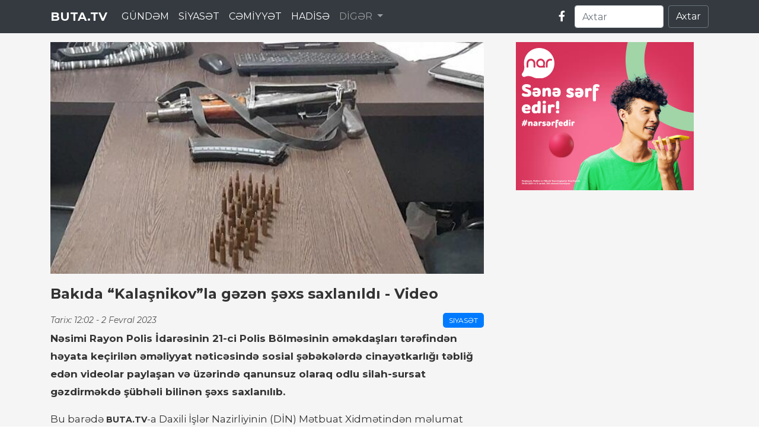

--- FILE ---
content_type: text/html; charset=UTF-8
request_url: https://buta.ws/news/42753/bakida-kalasnikovla-gezen-sexs-saxlanildi-video?sec=popular
body_size: 6023
content:
<!DOCTYPE html>
<html>
<head>
    <meta charset="utf-8">
        <meta name="viewport" content="width=device-width, initial-scale=1.0">
    <title>Bakıda “Kalaşnikov”la gəzən şəxs saxlanıldı - Video </title>
<!-- Bootstrap 4.4.1 CSS -->
    <link href="https://stackpath.bootstrapcdn.com/bootstrap/4.4.1/css/bootstrap.min.css" rel="stylesheet">

    <!-- Font Awesome for icons -->
    <link href="https://cdnjs.cloudflare.com/ajax/libs/font-awesome/5.15.3/css/all.min.css" rel="stylesheet">
<link rel="stylesheet" href="https://cdn.buta.ws/buta/front/styles.css">

<link rel="preconnect" href="https://fonts.googleapis.com">
<link rel="preconnect" href="https://fonts.gstatic.com" crossorigin>
<link href="https://fonts.googleapis.com/css2?family=Inter:ital,opsz,wght@0,14..32,100..900;1,14..32,100..900&family=Montserrat:ital,wght@0,100..900;1,100..900&display=swap" rel="stylesheet">

 
 
<meta name='description' itemprop='description' content='Ən yeni xəbərlər, xüsusi reportajlar, müsahibələr, Azərbaycanda baş verən şou-biznes hadisələri' />
<meta name='keywords' content='sonxeber, xəbərlər,en son sou biznes xeberleri, son xabarlar, sou biznes xeberleri, sou xeberler, azerbaycanda son xeberler,  şou biznes xeberleri, en son idman xeberleri,  xeberler, shou biznes xeberleri,  xeberler yeni' />
<meta property="og:url"                content="http://buta.ws/news/42753/bakida-kalasnikovla-gezen-sexs-saxlanildi-video" />
<meta property="og:type"               content="article" />
<meta property="og:title"              content="Buta.tv xəbər protalı" />
<meta property="og:description"        content="Ən yeni xəbərlər, xüsusi reportajlar, müsahibələr, Azərbaycanda baş verən şou-biznes hadisələri" />
<meta property="og:image"              content="https://buta.tv/assets/site/img/share.png" /> 

<meta name="twitter:card" content="summary" />
<meta name="twitter:title" content='Buta.ws - Azərbaycanın əsas xəbərləri' />
<meta name="twitter:description" content='Ən yeni xəbərlər, xüsusi reportajlar, müsahibələr, Azərbaycanda baş verən şou-biznes hadisələri' />
<meta name="twitter:image" content="https://buta.tv/assets/site/img/share.png" />


<style type="text/css">
    .news-image {
     margin-bottom: 0px;  
    border-radius: 0px;
    overflow: hidden;
}
.news-meta {
    margin-bottom: 5px;
}

.blog-aside .latest-post-aside .lpa-right {
    width: 65px;
}
.scroller {
    max-height: 580px;
    
}

.blog-grid .blog-img .date span {

    font-size: 14px;
    line-height: 11px;
    font-weight: normal;
}
.blog-grid .blog-img .date label {
font-size: 11px;
}
.blog-grid .blog-img .date {
    padding: 6px 9px;
    bottom: 10px;
    top:auto  ;
}
.blog-aside .widget {
    margin-top: 0px;
}
</style>
</head>
<body>

 


<nav class="navbar navbar-expand-lg navbar-dark bg-dark fixed-top">
    <div class="container">
        <a class="navbar-brand" href="https://buta.tv/">BUTA.TV</a>
        <button class="navbar-toggler" type="button" data-toggle="collapse" data-target="#navbarSupportedContent" aria-controls="navbarSupportedContent" aria-expanded="false" aria-label="Toggle navigation">
            <span class="navbar-toggler-icon"></span>
        </button>

        <div class="collapse navbar-collapse" id="navbarSupportedContent">
            <ul class="navbar-nav mr-auto">
                <li class="nav-item active">
                    <a   class="nav-link"  href='https://buta.tv/11/gundem' >GÜNDƏM</a>
                </li>

                <li class="nav-item active">
                    <a   class="nav-link"  href='https://buta.tv/1/siyaset' >SİYASƏT</a>
                </li>

                                <li class="nav-item active">
                    <a   class="nav-link"  href='https://buta.tv/7/cemiyyet' >CƏMİYYƏT</a>
                </li>


                                <li class="nav-item active">
                   <a   class="nav-link"  href='https://buta.tv/10/hadise' >HADİSƏ</a>
                </li>


            
                <li class="nav-item dropdown">
                    <a class="nav-link dropdown-toggle" href="#" id="navbarDropdown" role="button" data-toggle="dropdown" aria-haspopup="true" aria-expanded="false">
                        DİGƏR
                    </a>
                    <div class="dropdown-menu" aria-labelledby="navbarDropdown">
                        <a   class="dropdown-item"  href='https://buta.tv/2/iqtisadiyyat' >İQTİSADİYYAT</a>
                        <a  class="dropdown-item" href='https://buta.tv/8/idman' >İDMAN</a>
                        <a   class="dropdown-item" href='https://buta.tv/9/maqazin' >MAQAZİN</a>
                       <a   class="dropdown-item" href='https://buta.tv/13/kriminal' >KRİMİNAL</a>
                       <a  class="dropdown-item"  href='https://buta.tv/14/musahibe' >MÜSAHİBƏ</a>
                       <a    class="dropdown-item"  href='https://buta.tv/6/saglamliq' >SAĞLAMLIQ</a>
                       <a    class="dropdown-item"  href='https://buta.tv/12/ikt' >İKT</a>
                        <div class="dropdown-divider"></div>
                        <a class="dropdown-item" href="https://buta.tv/xeber-xetti">Bütün xəbərlər</a>
                    </div>
                </li>
             
            </ul>
            <div class="d-flex align-items-center">
                <!-- Facebook Icon -->
                <a target="_blank" href="https://www.facebook.com/butatvnews/" class="mr-3 social-icon">
                    <i class="fab fa-facebook-f"></i>
                </a>
                <!-- Search Form -->
                <form class="form-inline">
                    <input class="form-control search-input mr-sm-2" type="search" placeholder="Axtar" aria-label="Axtar">
                    <button class="btn btn-outline-secondary my-2 my-sm-0 text-white" type="submit">Axtar</button>
                </form>
            </div>
        </div>
    </div>
</nav>

  



<section class="blog-listing gray-bg">
        <div class="container">
 

            <div class="row align-items-start">
                <div class="col-lg-8 m-15px-tb">
                    <div class="row">

 <div class="news-header">
    <!-- Xəbərin Şəkli -->
    <div class="news-image">
        <img src="https://cdn.buta.ws/buta/2023/february/02/avtomat-yeni.jpg" alt="Bakıda “Kalaşnikov”la gəzən şəxs saxlanıldı - Video  ">
    </div>

    <!-- Xəbər Başlığı -->
    <h1 class="news-title"> Bakıda “Kalaşnikov”la gəzən şəxs saxlanıldı - Video   <font color="red">  </font></h1>

    <!-- Tarix və Bölmə -->
    <div class="news-meta">
        <span class="date">Tarix: <time datetime="2025-03-26">     
            12:02  -  2 Fevral   2023</time></span>
        <span class="category">
            <a href="/kateqoriya/siyaset" class="category-badge">Siyasət</a>
        </span>
    </div>

    <!-- Xəbərin Mətni -->
    <div class="news-content">
        
                                  
                        
                                                 <p><strong>Nəsimi Rayon Polis İdarəsinin 21-ci Polis B&ouml;lməsinin əməkdaşları tərəfindən həyata ke&ccedil;irilən əməliyyat nəticəsində sosial şəbəkələrdə cinayətkarlığı təbliğ edən videolar paylaşan və &uuml;zərində qanunsuz olaraq odlu silah-sursat gəzdirməkdə ş&uuml;bhəli bilinən şəxs saxlanılıb.</strong> 
                                               
                          <div style="margin:10px 0px 10px 0px;">
 
<script async src="//code.ainsyndication.com/v2/js/slot.js?03112021"></script>
<ins class="ainsyndication" style="display:block; width: 100%;" data-ad-slot="8885"></ins> 
  </div>  

                          

<p>Bu barədə <span class="red"><a href="//axar.az" target="_blank">BUTA.TV</a></span>-a Daxili İşlər Nazirliyinin (DİN) Mətbuat Xidmətindən məlumat verilib. 
                                                 

<p>Bildirilib ki, tədbir zamanı əvvəllər məhkum olunmuş İmişli rayon sakini Qasıməli Qasımov tutularaq istintaqa təqdim edilib. Ondan 1 ədəd &ldquo;Kalaşnikov&rdquo; markalı avtomat, 3 ədəd patron və həmin silaha məxsus 1 ədəd daraq aşkar edilib. 
                                                 

<p>Qasıməli Qasımov odlu silah-sursatı bir m&uuml;ddət əvvəl əldə etdiyini, lakin polisə təhvil verməyərək &ouml;z&uuml;ndə saxladığını deyib. 
                                                 

<p>Faktla bağlı 21-ci Polis B&ouml;lməsində toplanan materiallar Nəsimi Rayon Polis İdarəsinin İstintaq Ş&ouml;bəsinə g&ouml;ndərilib, əməliyyat-istintaq tədbirləri davam etdirilir. 
                                                 

<p><iframe allow="accelerometer; autoplay; clipboard-write; encrypted-media; gyroscope; picture-in-picture; web-share" allowfullscreen="" frameborder="0" height="415" scrolling="no" src="https://www.youtube.com/embed/gwif0O3LzdE" title="Cinayətkarlığı təbliğ edən videolar paylaşan və qanunsuz  silah gəzdirən şəxs saxlanılıb" width="650"></iframe> 
                                                  
                        
 


                

    </div>
</div>


 


 
                    </div>
                    <!-- uSocial -->
<script async src="https://usocial.pro/usocial/usocial.js?uid=b5298ad174f45466&v=6.1.5" data-script="usocial" charset="utf-8"></script>
<div class="uSocial-Share" data-pid="782dbc7ff24b54a227e912a4a8d24e5e" data-type="share" data-options="round-rect,style1,default,absolute,horizontal,size48,eachCounter1,counter1,counter-after,nomobile,mobile_position_right" data-social="fb,wa,telegram"></div>
<!-- /uSocial -->
                </div>  <!-- COL LG 8 XEBER METNI OLAN HISSE BITDI -->






                <div class="col-lg-4 m-15px-tb blog-aside">

     
                        
 
<div align="center" style="margin-bottom: 15px;">

<iframe id="rv-h5-c21f2a7705" name="rv-h5-c21f2a7705" src="https://ads.newmedia.az/www/images/0aa2ee385a040efbdc0d52d694efc556/index.html?clickTag=https://ads2.newmedia.az/www/delivery/ck.php?oaparams=2__bannerid=17087__zoneid=1384__cb=c21f2a7705__campaignid=3016113__p1=1743433408__p2=47de470005e1ac167eaaec0dab15__p3=400641841.413c1c4c87187fe9f41f258106bc93cc8d4abc8a__oadest=https%3A%2F%2Fwww.nar.az%2F%3Futm_source%3Dqafqazinfo.az%26utm_medium%3Ddisplay%26utm_campaign%3Dsene_serf_edir" marginwidth="0" marginheight="0" scrolling="no" frameborder="0" width="300" height="250" style="max-width: 300px; width: 100%; height: 250px;"></iframe>
 </div>
 
 

    
<!-- End Trending Post -->



 




 
                </div>
            </div>
        </div>
    </section>


















<section class="blog-listing gray-bg" style="padding-top: 0px;">
        <div class="container">
            <div class="row align-items-start">
                <div class="col-lg-12 m-15px-tb">
                    <div class="row">

 

<div class="col-sm-4">
    <div class="blog-grid">
        <div class="blog-img position-relative">
            <div class="date">
                <span>07:42</span>
                <label>             20
            Yanvar
        </label>
            </div>
            <a target="_blank" href="https://buta.ws/news/137577/kamal-abdullanin-20-yasinda-dekan-muavini-etdiyi-jale-onlarin-qizi-imis-foto">
                <img src="https://cdn.buta.ws/buta/2026/january/20/medium/img_03971768880596.jpg" title="" alt="">
            </a>
            <!-- İkon və mətn -->
            <div class="media-tag">
                <i class="fas fa-video"></i>
                <span>Video</span>
            </div>


        </div>
        <div class="blog-info">
            <h5><a target="_blank" href="https://buta.ws/news/137577/kamal-abdullanin-20-yasinda-dekan-muavini-etdiyi-jale-onlarin-qizi-imis-foto"> Kamal Abdullanın 20 yaşında dekan müavini etdiyi Jalə onların qızı imiş… –  <font color="red"> FOTO</font></a></h5>
        </div>
    </div>
</div>
 
 

<div class="col-sm-4">
    <div class="blog-grid">
        <div class="blog-img position-relative">
            <div class="date">
                <span>01:45</span>
                <label>             20
            Yanvar
        </label>
            </div>
            <a target="_blank" href="https://buta.ws/news/137578/basci-muavininin-eri-icib-canli-acdi-xanimi-istefa-verdi-video">
                <img src="https://cdn.buta.ws/buta/2026/january/20/medium/habil-gulbahar-icra.jpg" title="" alt="">
            </a>
            <!-- İkon və mətn -->
            <div class="media-tag">
                <i class="fas fa-video"></i>
                <span>Video</span>
            </div>


        </div>
        <div class="blog-info">
            <h5><a target="_blank" href="https://buta.ws/news/137578/basci-muavininin-eri-icib-canli-acdi-xanimi-istefa-verdi-video"> Başçı müavininin əri içib canlı açdı, xanımı istefa verdi - Video  <font color="red"> </font></a></h5>
        </div>
    </div>
</div>
 
 

<div class="col-sm-4">
    <div class="blog-grid">
        <div class="blog-img position-relative">
            <div class="date">
                <span>13:42</span>
                <label>             19
            Yanvar
        </label>
            </div>
            <a target="_blank" href="https://buta.ws/news/137553/abs-rusiyani-bele-cokdurur-tayms">
                <img src="https://cdn.buta.ws/buta/2026/january/19/medium/tramp.jpg" title="" alt="">
            </a>
            <!-- İkon və mətn -->
            <div class="media-tag">
                <i class="fas fa-video"></i>
                <span>Video</span>
            </div>


        </div>
        <div class="blog-info">
            <h5><a target="_blank" href="https://buta.ws/news/137553/abs-rusiyani-bele-cokdurur-tayms"> ABŞ Rusiyanı belə çökdürür - Tayms  <font color="red"> </font></a></h5>
        </div>
    </div>
</div>
 
 

<div class="col-sm-4">
    <div class="blog-grid">
        <div class="blog-img position-relative">
            <div class="date">
                <span>13:39</span>
                <label>             19
            Yanvar
        </label>
            </div>
            <a target="_blank" href="https://buta.ws/news/137551/qabi-yaramin-ustune-atdi-liv-bona-deada-is-adaminin-basina-oyun-acdilar">
                <img src="https://cdn.buta.ws/buta/2026/january/19/medium/img_03851768815606.jpg" title="" alt="">
            </a>
            <!-- İkon və mətn -->
            <div class="media-tag">
                <i class="fas fa-video"></i>
                <span>Video</span>
            </div>


        </div>
        <div class="blog-info">
            <h5><a target="_blank" href="https://buta.ws/news/137551/qabi-yaramin-ustune-atdi-liv-bona-deada-is-adaminin-basina-oyun-acdilar"> “Qabı yaramın üstünə atdı” - “Liv Bona Dea”da iş adamının başına oyun açdılar  <font color="red"> </font></a></h5>
        </div>
    </div>
</div>
 
 

<div class="col-sm-4">
    <div class="blog-grid">
        <div class="blog-img position-relative">
            <div class="date">
                <span>15:52</span>
                <label>             19
            Yanvar
        </label>
            </div>
            <a target="_blank" href="https://buta.ws/news/137555/turkiye-hacibeylini-niye-tehvil-vermir-subheli-meqamlar">
                <img src="https://cdn.buta.ws/buta/2026/january/19/medium/gultekin-yeni.jpg" title="" alt="">
            </a>
            <!-- İkon və mətn -->
            <div class="media-tag">
                <i class="fas fa-video"></i>
                <span>Video</span>
            </div>


        </div>
        <div class="blog-info">
            <h5><a target="_blank" href="https://buta.ws/news/137555/turkiye-hacibeylini-niye-tehvil-vermir-subheli-meqamlar"> Türkiyə Hacıbəylini niyə təhvil vermir? - Şübhəli məqamlar  <font color="red"> </font></a></h5>
        </div>
    </div>
</div>
 
 

<div class="col-sm-4">
    <div class="blog-grid">
        <div class="blog-img position-relative">
            <div class="date">
                <span>18:14</span>
                <label>             19
            Yanvar
        </label>
            </div>
            <a target="_blank" href="https://buta.ws/news/137556/bu-sexsler-azerbaycana-ekstradisiya-edildi">
                <img src="https://cdn.buta.ws/buta/2026/january/19/medium/bas-prokurorluq-yeni.jpg" title="" alt="">
            </a>
            <!-- İkon və mətn -->
            <div class="media-tag">
                <i class="fas fa-video"></i>
                <span>Video</span>
            </div>


        </div>
        <div class="blog-info">
            <h5><a target="_blank" href="https://buta.ws/news/137556/bu-sexsler-azerbaycana-ekstradisiya-edildi"> Bu şəxslər Azərbaycana ekstradisiya edildi  <font color="red"> </font></a></h5>
        </div>
    </div>
</div>
 
 

<div class="col-sm-4">
    <div class="blog-grid">
        <div class="blog-img position-relative">
            <div class="date">
                <span>12:26</span>
                <label>             19
            Yanvar
        </label>
            </div>
            <a target="_blank" href="https://buta.ws/news/137550/polsa-sefirliyi-azerbaycana-bassagligi-verdi">
                <img src="https://cdn.buta.ws/buta/2026/january/19/medium/20yanvar.jpg" title="" alt="">
            </a>
            <!-- İkon və mətn -->
            <div class="media-tag">
                <i class="fas fa-video"></i>
                <span>Video</span>
            </div>


        </div>
        <div class="blog-info">
            <h5><a target="_blank" href="https://buta.ws/news/137550/polsa-sefirliyi-azerbaycana-bassagligi-verdi"> Polşa səfirliyi Azərbaycana başsağlığı verdi  <font color="red"> </font></a></h5>
        </div>
    </div>
</div>
 
 

<div class="col-sm-4">
    <div class="blog-grid">
        <div class="blog-img position-relative">
            <div class="date">
                <span>15:22</span>
                <label>             19
            Yanvar
        </label>
            </div>
            <a target="_blank" href="https://buta.ws/news/137554/irevandan-turkiye-ve-azerbaycanla-bagli-aciqlama">
                <img src="https://cdn.buta.ws/buta/2026/january/19/medium/ruben-rubinyan.jpg" title="" alt="">
            </a>
            <!-- İkon və mətn -->
            <div class="media-tag">
                <i class="fas fa-video"></i>
                <span>Video</span>
            </div>


        </div>
        <div class="blog-info">
            <h5><a target="_blank" href="https://buta.ws/news/137554/irevandan-turkiye-ve-azerbaycanla-bagli-aciqlama"> İrəvandan Türkiyə və Azərbaycanla bağlı açıqlama  <font color="red"> </font></a></h5>
        </div>
    </div>
</div>
 
 

<div class="col-sm-4">
    <div class="blog-grid">
        <div class="blog-img position-relative">
            <div class="date">
                <span>10:12</span>
                <label>             20
            Yanvar
        </label>
            </div>
            <a target="_blank" href="https://buta.ws/news/137581/kurd-silahlilar-istifade-edildi-ve-atildi-her-sey-bitdi-koceryan">
                <img src="https://cdn.buta.ws/buta/2026/january/20/medium/ypg.jpg" title="" alt="">
            </a>
            <!-- İkon və mətn -->
            <div class="media-tag">
                <i class="fas fa-video"></i>
                <span>Video</span>
            </div>


        </div>
        <div class="blog-info">
            <h5><a target="_blank" href="https://buta.ws/news/137581/kurd-silahlilar-istifade-edildi-ve-atildi-her-sey-bitdi-koceryan"> Kürd silahlılar istifadə edildi və atıldı: hər şey bitdi - Köçəryan  <font color="red"> </font></a></h5>
        </div>
    </div>
</div>
 
 

<div class="col-sm-4">
    <div class="blog-grid">
        <div class="blog-img position-relative">
            <div class="date">
                <span>00:48</span>
                <label>             20
            Yanvar
        </label>
            </div>
            <a target="_blank" href="https://buta.ws/news/137575/bu-bakinin-muhum-jestidir-rubio">
                <img src="https://cdn.buta.ws/buta/2026/january/20/medium/marko-rubio21.jpg" title="" alt="">
            </a>
            <!-- İkon və mətn -->
            <div class="media-tag">
                <i class="fas fa-video"></i>
                <span>Video</span>
            </div>


        </div>
        <div class="blog-info">
            <h5><a target="_blank" href="https://buta.ws/news/137575/bu-bakinin-muhum-jestidir-rubio"> Bu, Bakının mühüm jestidir - Rubio  <font color="red"> </font></a></h5>
        </div>
    </div>
</div>
 
 

<div class="col-sm-4">
    <div class="blog-grid">
        <div class="blog-img position-relative">
            <div class="date">
                <span>20:00</span>
                <label>             19
            Yanvar
        </label>
            </div>
            <a target="_blank" href="https://buta.ws/news/137562/bas-prokurorluq-nazirliye-bu-hekimle-bagli-teqdimat-gonderdi">
                <img src="https://cdn.buta.ws/buta/2026/january/19/medium/hekim.jpg" title="" alt="">
            </a>
            <!-- İkon və mətn -->
            <div class="media-tag">
                <i class="fas fa-video"></i>
                <span>Video</span>
            </div>


        </div>
        <div class="blog-info">
            <h5><a target="_blank" href="https://buta.ws/news/137562/bas-prokurorluq-nazirliye-bu-hekimle-bagli-teqdimat-gonderdi"> Baş Prokurorluq nazirliyə bu həkimlə bağlı təqdimat göndərdi  <font color="red"> </font></a></h5>
        </div>
    </div>
</div>
 
 

<div class="col-sm-4">
    <div class="blog-grid">
        <div class="blog-img position-relative">
            <div class="date">
                <span>20:16</span>
                <label>             19
            Yanvar
        </label>
            </div>
            <a target="_blank" href="https://buta.ws/news/137564/ilham-eliyeve-verilen-mukafat-daha-once-kimlere-teqdim-edilib">
                <img src="https://cdn.buta.ws/buta/2026/january/19/medium/ilham-musahibe-yeni.jpg" title="" alt="">
            </a>
            <!-- İkon və mətn -->
            <div class="media-tag">
                <i class="fas fa-video"></i>
                <span>Video</span>
            </div>


        </div>
        <div class="blog-info">
            <h5><a target="_blank" href="https://buta.ws/news/137564/ilham-eliyeve-verilen-mukafat-daha-once-kimlere-teqdim-edilib"> İlham Əliyevə verilən mükafat daha öncə kimlərə təqdim edilib?  <font color="red"> </font></a></h5>
        </div>
    </div>
</div>
 

 
 


</div>
</div>
</div>
</div>
</section>



<footer class="bg-dark text-light py-5">
    <div class="container">
        <div class="row">
            <!-- Loqo və Haqqımızda -->
            <div class="col-md-4">
                <h5>BUTA.TV</h5>
                <p>
                    BUTA.TV müasir xəbər platformasıdır. Son xəbərlər, əyləncə, idman, və daha çox.
                    Bizi izləyərək məlumatlı olun!
                </p>
            </div>
            <!-- Faydalı Linklər -->
            <div class="col-md-4">
                <h5>Faydalı Linklər</h5>
                <ul class="list-unstyled">
                    <li><a href="#" class="text-light">Ana Səhifə</a></li>
                    <li><a href="#" class="text-light">Haqqımızda</a></li>
                    <li><a href="#" class="text-light">Əlaqə</a></li>
                    <li><a href="#" class="text-light">Şərtlər</a></li>
                </ul>
            </div>
            <!-- Sosial Şəbəkələr -->
            <div class="col-md-4">
                <h5>Bizi İzləyin</h5>
                <p>Sosial şəbəkələrdə bizi izləyərək yeniliklərdən xəbərdar olun:</p>
                <div>
                    <a href="#" class="text-light mr-3"><i class="fab fa-facebook fa-2x"></i></a>
                    <a href="#" class="text-light mr-3"><i class="fab fa-twitter fa-2x"></i></a>
                    <a href="#" class="text-light mr-3"><i class="fab fa-instagram fa-2x"></i></a>
                    <a href="#" class="text-light"><i class="fab fa-youtube fa-2x"></i></a>
                </div>
            </div>
        </div>
        <hr class="bg-light">
        <div class="text-center">
            <p class="mb-0">© 2025 BUTA.TV. Bütün hüquqlar qorunur.</p>
        </div>
    </div>
</footer>


 
    <!-- Bootstrap JS və jQuery -->
    <script src="https://code.jquery.com/jquery-3.6.0.min.js"></script>
    <script src="https://cdnjs.cloudflare.com/ajax/libs/popper.js/2.10.2/umd/popper.min.js"></script>
    <script src="https://stackpath.bootstrapcdn.com/bootstrap/4.4.1/js/bootstrap.min.js"></script>

    <script>


        $(document).ready(function () {




$(window).scroll(function(){


     if ($(this).scrollTop() <= 140) {
           $('#leftCrai3').removeClass('afterFixed');
                 $('#leftCrai3').addClass('fixedx');
      }
      if ($(this).scrollTop() >= 140) {

          $('#leftCrai3').removeClass('fixedx');
           $('#leftCrai3').addClass('afterFixed');
      }

     if ($(this).scrollTop() < 140) {
           $('#leftCrai2').removeClass('afterFixed');
                 $('#leftCrai2').addClass('fixedx');
      }
      if ($(this).scrollTop() > 140) {

          $('#leftCrai2').removeClass('fixedx');
           $('#leftCrai2').addClass('afterFixed');
      }





  });



        });



    </script>

    
<script defer src="https://static.cloudflareinsights.com/beacon.min.js/vcd15cbe7772f49c399c6a5babf22c1241717689176015" integrity="sha512-ZpsOmlRQV6y907TI0dKBHq9Md29nnaEIPlkf84rnaERnq6zvWvPUqr2ft8M1aS28oN72PdrCzSjY4U6VaAw1EQ==" data-cf-beacon='{"version":"2024.11.0","token":"7826efe07bc143819e6db2977a69445f","r":1,"server_timing":{"name":{"cfCacheStatus":true,"cfEdge":true,"cfExtPri":true,"cfL4":true,"cfOrigin":true,"cfSpeedBrain":true},"location_startswith":null}}' crossorigin="anonymous"></script>
</body>
</html>

--- FILE ---
content_type: text/html
request_url: https://ads.newmedia.az/www/images/0aa2ee385a040efbdc0d52d694efc556/index.html?clickTag=https://ads2.newmedia.az/www/delivery/ck.php?oaparams=2__bannerid=17087__zoneid=1384__cb=c21f2a7705__campaignid=3016113__p1=1743433408__p2=47de470005e1ac167eaaec0dab15__p3=400641841.413c1c4c87187fe9f41f258106bc93cc8d4abc8a__oadest=https%3A%2F%2Fwww.nar.az%2F%3Futm_source%3Dqafqazinfo.az%26utm_medium%3Ddisplay%26utm_campaign%3Dsene_serf_edir
body_size: 6931
content:
<!DOCTYPE html>
    <html>
        <head>
            <meta charset=UTF-8>
            <meta name=ad.size content="width=300,height=250">
            
            
            
            <style data-styled=true data-styled-version=6.1.13>.bVsQLL,.ghyDpw{animation-timing-function:linear;animation-delay:0s;animation-direction:normal;animation-iteration-count:1;animation-fill-mode:forwards;animation-duration:1s}.bVsQLL,.ghyDpw,.jQrZSZ{animation-duration:1s}.cgroup-hover .eYKlsl,.eYKlsl,.eYKlsl:hover{background-position:50% 50%;background-repeat:no-repeat;background-size:cover;background-image:url(./media/9db8ef1012c3e2c8f5f4f528b94b1503.jpg)}.YYbed,.cpEaMR,.eYKlsl,.jhKvNx,.kUwjjF{width:100%;height:100%}.hlqGMu,.jdUycR{position:absolute}*,html{box-sizing:border-box}.jhKvNx{perspective:inherit}.ghyDpw{animation-name:gHDLdr}.bVsQLL{animation-name:dWxwbT}.fquwel,.jQrZSZ{animation-timing-function:cubic-bezier(.075,.82,.165,1)}.YMVkQ,.fquwel,.jQrZSZ{animation-delay:-1ms;animation-iteration-count:1;animation-fill-mode:backwards;animation-direction:normal}.jQrZSZ{animation-name:heLPAi}.fquwel{animation-name:hWQvxr;animation-duration:1.3s}.YMVkQ{animation-timing-function:cubic-bezier(.165,.84,.44,1);animation-name:kIBgVM;animation-duration:1s}.QrKNP{animation-timing-function:linear;animation-name:ciwFFq;animation-duration:3.4s;animation-delay:1s;animation-direction:normal;animation-iteration-count:infinite;animation-fill-mode:none}.jPthct{animation-timing-function:cubic-bezier(.165,.84,.44,1);animation-name:kjbgtE;animation-duration:1s;animation-delay:-1ms;animation-direction:normal;animation-iteration-count:1;animation-fill-mode:backwards}.dHLzsT,.lfxxRF{animation-duration:1.3s;animation-delay:-1ms;animation-direction:normal;animation-iteration-count:1;animation-fill-mode:backwards}.dHLzsT{animation-timing-function:cubic-bezier(.25,.46,.45,.94);animation-name:bnHtbb}.lfxxRF{animation-timing-function:cubic-bezier(.21,.79,.09,.97);animation-name:ePJUsD}.hdJHlA{animation-timing-function:cubic-bezier(.25,.46,.45,.94);animation-name:bnHtbb;animation-duration:1s;animation-delay:-1ms;animation-direction:normal;animation-iteration-count:1;animation-fill-mode:backwards}.cgroup-hover .eYKlsl,.eYKlsl,.eYKlsl:hover{background-image:image-set(url(./media/9db8ef1012c3e2c8f5f4f528b94b1503.jpg) 1x,url(./media/9db8ef1012c3e2c8f5f4f528b94b15032x.jpg) 2x)}.cgroup-hover .kUwjjF,.kUwjjF,.kUwjjF:hover{background-position:50% 50%;background-repeat:no-repeat;background-size:cover;background-image:url(./media/665ae56f8a1390dadacae685e76ca812.png)}.cgroup-hover .kUwjjF,.kUwjjF,.kUwjjF:hover{background-image:image-set(url(./media/665ae56f8a1390dadacae685e76ca812.png) 1x,url(./media/665ae56f8a1390dadacae685e76ca8122x.png) 2x)}.cgroup-hover .cpEaMR,.cpEaMR,.cpEaMR:hover{background-position:50% 50%;background-repeat:no-repeat;background-size:cover;background-image:url(./media/50dc9b29e6919ea4882b41c1f3596617.png)}.cgroup-hover .cpEaMR,.cpEaMR,.cpEaMR:hover{background-image:image-set(url(./media/50dc9b29e6919ea4882b41c1f3596617.png) 1x,url(./media/50dc9b29e6919ea4882b41c1f35966172x.png) 2x)}.hlqGMu{perspective-origin:center}.ahFqz{width:485.6135px;height:306px;left:-89.8067px;top:72.8067px;perspective:554.13px}.hvWYSU{width:55px;height:50.5405px;left:10px;top:10px;perspective:73.88px}.QXKWH{width:42.8365px;height:14.6207px;left:17.7px;top:27.9599px;perspective:40.22px}.iEaEJd{width:243px;height:243px;left:184.5px;top:-92.4324px;perspective:340.2px}.pEKpw{width:42.25px;height:42.25px;left:54.1696px;top:150.5676px;perspective:59.15px}.bpoNnW{width:208px;height:234.3406px;left:86px;top:52px;perspective:309.64px}.lwwMZ{width:88.5093px;height:14.2328px;left:10px;top:131px;perspective:71.92px}.gNvCX{width:62.5457px;height:22.4203px;left:10px;top:98.5058px;perspective:59.48px}.grHYDZ{width:55.9349px;height:28.8578px;left:84.6544px;top:71px;perspective:59.35px}.bipgCn{width:66.2613px;height:22.4203px;left:10px;top:71px;perspective:62.08px}.kfVpRZ{width:98px;height:8.4933px;left:10px;top:233px;perspective:74.55px}.coLrrh,.ffRrfv,.fsaRxQ,.jdUycR{width:100%;height:100%}.ffRrfv{transform:rotate(270deg)}.jdUycR{perspective-origin:center}.coLrrh,.fsaRxQ{display:flex;justify-content:center;align-items:center}html{-moz-osx-font-smoothing:grayscale;-webkit-font-smoothing:antialiased;text-rendering:optimizeLegibility}body,html{background:0 0;line-height:1.4;margin:0;padding:0}.hidden{display:none}.not-visible{visibility:hidden}.jKJqjD{width:300px;height:250px;overflow:hidden;background-color:#fff;background-image:none}@keyframes bnHtbb{0%{opacity:0}100%{opacity:1}}@keyframes ciwFFq{0%,100%{transform:translate(0,0)}20%{transform:translate(-2px,2px)}40%{transform:translate(-2px,-2px)}60%{transform:translate(2px,2px)}80%{transform:translate(2px,-2px)}}@keyframes ePJUsD{0%{transform:scaleX(1) scaleY(0);transform-origin:center top}100%{transform:scaleX(1) scaleY(1);transform-origin:center top}}@keyframes hWQvxr{0%{transform:scale(8) translateX(0) translateY(0);opacity:0}100%{transform:scale(1);opacity:1}}@keyframes gHDLdr{0%{animation-timing-function:cubic-bezier(.165,.84,.44,1);transform:scale(0,0)}100%{transform:scale(1,1)}}@keyframes dWxwbT{0%{animation-timing-function:cubic-bezier(.165,.84,.44,1);transform:rotate(-45deg)}100%{transform:rotate(0)}}@keyframes heLPAi{0%{transform:scale(4) translateX(0) translateY(0);opacity:1}100%{transform:scale(1);opacity:1}}@keyframes kIBgVM{0%{transform:translateX(0) translateY(390.8284023668639px);opacity:0}100%{transform:translateX(0) translateY(0);opacity:1}}@keyframes kjbgtE{0%{transform:translateX(0) translateY(349.3491124260355px);opacity:0}100%{transform:translateX(0) translateY(0);opacity:1}}</style>
            
            <script>
            window.creatopyEmbed={designData:{animations:[{type:"slide",id:2,duration:1e4,effOutDuration:0,effInDuration:0,stop:!1,elements:[{type:"element",id:4,from:1500,midAnimation:{duration:3800,animateOnHover:!1,motionTime:.9}},{type:"element",id:5,from:1500},{type:"element",id:6,from:300},{type:"element",id:8,from:300,midAnimation:{duration:9700,animateOnHover:!1,motionTime:3.4}},{type:"element",id:7,from:0},{type:"element",id:9,from:1500},{type:"element",id:10,from:1100},{type:"element",id:11,from:800},{type:"element",id:12,from:800},{type:"element",id:13,from:1900}]}],customAnimations:[],hasFonts:!1,useHandCursor:!0,loopCount:0,height:250,width:300,isAdServing:!1,fonts:[],fontsLocalPath:"./fonts/",processedVars:{clickTag:""},soasLayersSlideLocation:[]}};;
            !function(){"use strict";var e=(e=>(e.MOVE="move",e.ROTATE="rotate",e.SCALE="scale",e.OPACITY="opacity",e.BLUR="blur",e))(e||{});const t=Object.values(e);function n(e){return"slide"===e.type}function i(e){return"element"===e.type}function o(e){if(null==e)throw new Error("Unexpected null value");return e}function r(e,t){document.addEventListener("DOMContentLoaded",e,t)}function d(e){return document.getElementById(e)}function s(e){null==e||e.classList.add("hidden")}function a(e){null==e||e.classList.remove("hidden")}const l=window.creatopyEmbed.designData,c=l.animations;class u{constructor(){this.timeOuts={}}get(e){return this.timeOuts[e]||(this.timeOuts[e]=[]),this.timeOuts[e]}add(e,t){this.timeOuts[e]||(this.timeOuts[e]=[]),this.timeOuts[e].push(t)}clear(e){this.timeOuts[e]&&this.timeOuts[e].forEach((e=>{clearTimeout(e)})),this.timeOuts[e]=[]}clearAll(){Object.keys(this.timeOuts).forEach((e=>{this.clear(+e)}))}}var f=Object.defineProperty,m=Object.defineProperties,w=Object.getOwnPropertyDescriptors,p=Object.getOwnPropertySymbols,h=Object.prototype.hasOwnProperty,v=Object.prototype.propertyIsEnumerable,g=(e,t,n)=>t in e?f(e,t,{enumerable:!0,configurable:!0,writable:!0,value:n}):e[t]=n,E=(e,t)=>{for(var n in t||(t={}))h.call(t,n)&&g(e,n,t[n]);if(p)for(var n of p(t))v.call(t,n)&&g(e,n,t[n]);return e},y=(e,t)=>m(e,w(t));class T extends EventTarget{dispatchTypedEvent(e,t){return super.dispatchEvent(t)}}const O=new T,b=O.dispatchTypedEvent,C=O.addEventListener,{dispatchTypedEvent:L}=(O.removeEventListener,O);function I(e){s(e.slideElement),L("hideSlide",new CustomEvent("hideSlide",{detail:e}))}function A(e){L("stopSlide",new CustomEvent("stopSlide",{detail:e}))}function S(e){L("playSlide",new CustomEvent("playSlide",{detail:y(E({},e),{source:"native"})}))}const k=new u;r((function(){const{animations:e,loopCount:t,preview:i,noAnimation:r}=l,c=e.filter(n),u=c.map((e=>d(`slide-${e.id}`))),f=window.setTimeout;if(r)return;let m;C("playSlide",(function(e){const{slide:n,slideIndex:i,slideElement:r,currentLoopCount:d,source:s,advanceTime:l=0}=e.detail;a(r);const w=n.id;k.clear(w);let p=n.effInDuration;if(0===i&&0===d&&(p=0),"native"!==s&&(k.clear(m.slide.id),m.slideIndex!==i&&I(y(E({},m),{currentLoopCount:d}))),n.stop)n.duration+p-l>0&&k.add(w,f((()=>{A(E({},e.detail))}),n.duration+p-l));else{const s=i>=c.length-1,a=s?d+1:d;t>0&&s&&a>=t?k.add(w,f((()=>{A(E({},e.detail))}),n.duration+p-1-l)):(k.add(w,f((()=>{I({slideIndex:i,slideElement:r,slide:n,currentLoopCount:d})}),n.duration+n.effOutDuration+p-l)),n.duration+p-l>=0&&k.add(w,f((()=>{const e=s?0:i+1;S({slideIndex:e,slideElement:o(u[e]),slide:c[e],currentLoopCount:a,advanceTime:l>n.duration&&l<n.duration+n.effOutDuration?n.duration-l:0})}),n.duration+p-l)))}m=e.detail})),C("stopSlide",(function({detail:{slide:{id:e}}}){k.clear(e)})),C("designReady",(()=>{u.forEach((e=>{s(e)})),(null==i?void 0:i.active)||requestAnimationFrame((()=>{S({slideIndex:0,slideElement:o(u[0]),slide:c[0],currentLoopCount:0})}))}))})),window.creatopyEmbed.eventManager=O;const x=new u;function $({element:e,domElement:t}){t&&s(t),b("hideElement",new CustomEvent("hideElement",{detail:{element:e}}))}function D({element:e,domElement:t}){t&&a(t),b("showElement",new CustomEvent("showElement",{detail:{element:e}}))}function P(e,t="running"){const n=[e.classList[e.classList.length-1]];var i;"true"===e.dataset.wordsAnimation&&n.push(e.classList[e.classList.length-2]),e.classList.remove(...n),s(e),e.offsetHeight,a(e),e.classList.add(...n),"paused"===t?U(e):(j(i=e),"true"===(null==i?void 0:i.dataset.wordsAnimation)&&i.querySelectorAll(".word").forEach(j))}function R(e){null==e||e.style.setProperty("animation-play-state","paused")}function j(e){null==e||e.style.setProperty("animation-play-state","running")}function U(e){R(e),"true"===(null==e?void 0:e.dataset.wordsAnimation)&&e.querySelectorAll(".word").forEach(R)}function F({slide:e,slides:n,elements:i,effInDuration:o=0,currentTimeouts:r,advanceTime:a,loopCount:c}){i.forEach((i=>{var u,f;const m=d(`element-${i.id}`);if(!m)throw new Error(`element-${i.id} not found`);const w=d(`effIn${i.id}`),p=d(`effOut${i.id}`),h=d(`effMid${i.id}`),v=o+(i.from||0),g=[];t.forEach((e=>{const t=d(`effAdvanced${e}${i.id}`);t&&g.push(t)})),!i.from||0===i.from||v<=a?(D({element:i,domElement:m}),U(w),U(p),g.forEach(U)):(s(m),r.push(window.setTimeout((()=>{D({element:i,domElement:m})}),v-a)));let E=!1,y=0;const T=l.loopCount&&c+1>=l.loopCount;if(e)E=e.stop,y=e.duration,e===n[(null==n?void 0:n.length)-1]&&T&&(E=!0);else{if(!n)throw new Error("slide or slides must be provided");for(const e of n){const t=0===n.indexOf(e)&&0===c?0:e.effInDuration;if(y+=e.duration+t,e.stop){E=!0;break}}T&&(E=!0)}void 0!==i.duration&&(!E||i.duration+(i.from||0)<=y||(i.from||0)<y&&y<i.duration+(i.from||0))&&r.push(window.setTimeout((()=>{$({element:i,domElement:m})}),v+i.duration-a)),h&&(null==(u=i.midAnimation)?void 0:u.duration)&&(h.style.removeProperty("animation-name"),r.push(window.setTimeout((()=>{h.style.animationName="none"}),v+i.midAnimation.duration-a)));const O=[w,p,...g];(null==(f=i.midAnimation)?void 0:f.animateOnHover)||O.push(h),function({elements:e,effInDuration:t,currentTimeouts:n,advanceTime:i}){const o=e.filter((e=>e&&null!==e));o.length&&(t-i>0?n.push(window.setTimeout((()=>{o.forEach((e=>{P(e)}))}),t-i)):o.forEach((e=>{P(e)})))}({elements:O,effInDuration:o,currentTimeouts:r,advanceTime:a})}))}r((function(){const{noAnimation:e}=l;if(e)return;const o=c.filter(n),r=c.filter(i);function s(e){x.clear(e)}let a;function u(e,t){if(!e||function(e){return e.classList.contains("hidden")}(e))return;const n=function(e){const t=e.match(/-?\d+(\.\d+)?(ms|s)/g);return t?t.map((e=>{const t=parseFloat(e),n=e.includes("ms")?t:1e3*t;return-1===n?0:n})):[]}(window.getComputedStyle(e).animationDelay).map((e=>e-t+"ms")).join(", ");e.style.setProperty("animation-delay",n),P(e,"paused"),"true"===(null==e?void 0:e.dataset.wordsAnimation)&&e.querySelectorAll(".word").forEach((e=>u(e,t)))}function f(e,n){e.forEach((e=>{const i=n-(e.from||0);u(d(`effIn${e.id}`),i),u(d(`effOut${e.id}`),i),u(d(`effMid${e.id}`),i),t.forEach((t=>{u(d(`effAdvanced${t}${e.id}`),i)}))}))}C("playSlide",(e=>{s(a);const{slideIndex:t,slide:n,currentLoopCount:i,advanceTime:d,advanceSoasTime:l}=e.detail;!function({slideIndex:e,loopCount:t,slide:n,advanceTime:i=0,advanceSoasTime:d=0}){(0===e||d)&&(s(-1),F({elements:r,currentTimeouts:x.get(-1),slides:o,advanceTime:d,loopCount:t}));let l=n.effInDuration;l&&0===e&&0===t&&(l=0),a=e,s(e),F({slide:n,slides:o,elements:n.elements,effInDuration:l,currentTimeouts:x.get(e),advanceTime:Math.abs(i),loopCount:t})}({slideIndex:t,loopCount:i,slide:n,advanceTime:d,advanceSoasTime:l})})),C("hideSlide",(({detail:{slideIndex:e,slide:t}})=>{s(e),t.elements.forEach((e=>{$({element:e})}))})),C("stopSlide",(({detail:{slide:e,slideIndex:t,currentLoopCount:n}})=>{s(t),s(-1),requestAnimationFrame((()=>{const t=0===n?e.duration:e.effInDuration+e.duration;if(u(d(`effIn${e.id}`),t),u(d(`effOut${e.id}`),t),f(e.elements,t),r.length){let t=0;for(const i of o){const r=0===o.indexOf(i)&&0===n?0:i.effInDuration;if(t+=i.duration+r,e===i)break}f(r,t)}}))}))}));const M=(...e)=>{const t=e.length>0&&void 0!==e[0]?e[0]:"clickTag",n=window.location.search.substring(1).split("".concat(t,"="));if(!n[1])return"";let i=n[1].replace(/&.+$/,"");try{i=decodeURIComponent(i)}catch(e){return""}return null==i.match(/(http(s)?:\/\/.)?(www\.)?[-a-zA-Z0-9@:%._+~#=]{2,256}\.[a-z]{2,8}\b([-a-zA-Z0-9@:%_+.~#?&//=]*)/g)?"":i};function q(e){const{processedVars:t}=l;let n=e.url||window.bannerURL,{target:i}=e;const o=String(n).indexOf("bsClickTAG");if("bsClickFunc"in window){if("function"!=typeof window.bsClickFunc)throw new Error('"bsClickFunc" is not a function');if(t&&n){const e=Object.keys(t).find((e=>t[e]===n));e&&(n=e)}let i=n,o=null;return(String(n).indexOf("bsClickTAG")>=0||String(n).indexOf("clickTag")>=0)&&(i=window[n],o=n),i&&i.indexOf("bsClickTAG")>=0&&(i=void 0),window.bsClickFunc(i,e.target,o),!1}if(-1!==o||0===String(n).indexOf("clickTag")){const e=-1!==o?null==n?void 0:n.substr(o):n;n="function"==typeof window[e]?window[e]():window[e],n||-1===o||(n=M())}else{if(!n&&!1===window.goToURLWithoutBSURL)return!1;const e=M()||window.clickTag;e&&(n=void 0===window.clickTag&&n&&e!==n&&-1===e.indexOf(n)&&-1===e.indexOf(encodeURIComponent(n))?e+encodeURIComponent(n):e,window.urlTarget&&(i=window.urlTarget))}n=function(e){return e&&0!==String(e).length?e.includes("://")||e.includes("mailto:")||e.includes("tel:")?e:"http://"+e:""}(n),window.creatopyEmbed.statsTrack&&window.creatopyEmbed.statsTrack.launch(),window.bsOpenURL(n,i)}function z(e){for(const t of e)if(!document.fonts.check(`24px ${t}`))return!1;return!0}const _={fonts:!0,document:!1};function B(){"complete"!==document.readyState?setTimeout(B,50):(_.document=!0,function(){var e,t,n;e=this,t=null,n=function*(){if(!G&&_.fonts&&_.document){const e=o(d("designContainer")),{fonts:t}=l,n=null==t?void 0:t.map((e=>e.fontName));try{yield function(e){return new Promise((t=>{if(z(e))return void t(!0);const n=setInterval((()=>{z(e)&&(clearInterval(n),t(!0))}),5);setTimeout((()=>{clearInterval(n),t(!1)}),1e3)}))}(n||[])}catch(e){console.error("Fonts did not load in time")}e.classList.remove("not-visible"),b("designReady",new Event("designReady")),window.designReady=!0,G=!0}},new Promise(((i,o)=>{var r=e=>{try{s(n.next(e))}catch(e){o(e)}},d=e=>{try{s(n.throw(e))}catch(e){o(e)}},s=e=>e.done?i(e.value):Promise.resolve(e.value).then(r,d);s((n=n.apply(e,t)).next())}))}())}let G=!1;function H(e,t){const n=window.innerWidth/e,i=window.innerHeight/t;return Math.min(n,i)}var V;r((function(){B();const e=M()||window.clickTag||window.bannerURL;if(e){const t=o(d("designContainer"));t.style.cursor="pointer",t.addEventListener("click",(()=>{q({url:e,target:window.urlTarget||"_blank"})}))}document.querySelectorAll(".text-content a").forEach((e=>{const t=e.getAttribute("href");(null==t?void 0:t.includes("mailto:"))||(null==t?void 0:t.includes("tel:"))||e.addEventListener("click",(n=>{t&&(q({target:e.getAttribute("target")||"_blank",url:t}),n.preventDefault(),n.stopPropagation())}))}))})),window.getClickTagValue=M,V=()=>{var e;const{width:t,height:n}=l,i=H(t,n),o=null==(e=d("designContainer"))?void 0:e.style;if(!o)throw new Error("designContainer not found");i>0&&(o.transform=`scale(${H(t,n)})`,o.transformOrigin="0 0 0"),window.addEventListener("resize",(()=>{o.transform=`scale(${H(t,n)})`,o.transformOrigin="0 0 0"}))},window.addEventListener("load",V,undefined)}();
            
            window.bannerURL = "clickTag"; window.urlTarget = "_blank";
        
            window.bsOpenURL = function (url, target) { if (url && url.length > 0) { window.open(url, target); } }
            window.goToURLWithoutBSURL = true;
            
            var clickTag = ""
            
            
            </script>
            
            
            
        </head>
        <body>
            
            <link rel=preload as=image href=./media/3f479b33a98712557ef139f3b60bf440.svg><link rel=preload as=image href=./media/8846ac24eba8d4df9c2f3cc87cdacabf.svg><link rel=preload as=image href=./media/6f7866897d5459077bdad6ecbf06eb33.svg><link rel=preload as=image href=./media/4c351a5dd28d151503dc97e38d05ef26.svg><link rel=preload as=image href=./media/46981700482db4128f642f25a3c86c5a.svg><link rel=preload as=image href=./media/93c94445ef5aca4bfef38168d67efd76.svg><link rel=preload as=image href=./media/e9b8abff514356a998de42043cd0cb20.svg><link rel=preload as=image href=./media/ea8afdfdfa2dcd01b15ecfc677decd8c.svg><div class="sc-cqgMZH jKJqjD not-visible" id=designContainer><div id=slide-2 class="sc-huXwEz jdUycR"><div data-eltype=image id=element-3 class="sc-fufdwm sc-Rjrgp hlqGMu ahFqz"><div class="sc-frniUE ffRrfv"><div id=c-3 class="sc-fAUdSK eYKlsl"></div></div></div><div data-eltype=svg data-elgroup=cgroup-1 id=element-4 class="sc-fufdwm sc-Rjrgp hlqGMu hvWYSU"><div id=effAdvancedscale4 class="sc-blHHSb sc-gtLWhw jhKvNx ghyDpw"><div id=effAdvancedrotate4 class="sc-blHHSb sc-gtLWhw jhKvNx bVsQLL"><div id=c-4 class="sc-fAUdSK YYbed"><div class="sc-hsfCcR coLrrh"><img src=./media/3f479b33a98712557ef139f3b60bf440.svg class="sc-FFETS fsaRxQ"></div></div></div></div></div><div data-eltype=svg data-elgroup=cgroup-1 id=element-5 class="sc-fufdwm sc-Rjrgp hlqGMu QXKWH"><div id=effIn5 class="sc-blHHSb sc-gtLWhw jhKvNx jQrZSZ"><div id=c-5 class="sc-fAUdSK YYbed"><div class="sc-hsfCcR coLrrh"><img src=./media/8846ac24eba8d4df9c2f3cc87cdacabf.svg class="sc-FFETS fsaRxQ"></div></div></div></div><div data-eltype=svg id=element-6 class="sc-fufdwm sc-Rjrgp hlqGMu iEaEJd"><div id=effIn6 class="sc-blHHSb sc-gtLWhw jhKvNx fquwel"><div id=c-6 class="sc-fAUdSK YYbed"><div class="sc-hsfCcR coLrrh"><img src=./media/6f7866897d5459077bdad6ecbf06eb33.svg class="sc-FFETS fsaRxQ"></div></div></div></div><div data-eltype=image id=element-8 class="sc-fufdwm sc-Rjrgp hlqGMu pEKpw"><div id=effIn8 class="sc-blHHSb sc-gtLWhw jhKvNx YMVkQ"><div id=effMid8 class="sc-blHHSb sc-gtLWhw jhKvNx QrKNP"><div id=c-8 class="sc-fAUdSK kUwjjF"></div></div></div></div><div data-eltype=image id=element-7 class="sc-fufdwm sc-Rjrgp hlqGMu bpoNnW"><div id=effIn7 class="sc-blHHSb sc-gtLWhw jhKvNx jPthct"><div id=c-7 class="sc-fAUdSK cpEaMR"></div></div></div><div data-eltype=svg data-elgroup=cgroup-2 id=element-9 class="sc-fufdwm sc-Rjrgp hlqGMu lwwMZ"><div id=effIn9 class="sc-blHHSb sc-gtLWhw jhKvNx dHLzsT"><div id=c-9 class="sc-fAUdSK YYbed"><div class="sc-hsfCcR coLrrh"><img src=./media/4c351a5dd28d151503dc97e38d05ef26.svg class="sc-FFETS fsaRxQ"></div></div></div></div><div data-eltype=svg data-elgroup=cgroup-2 id=element-10 class="sc-fufdwm sc-Rjrgp hlqGMu gNvCX"><div id=effIn10 class="sc-blHHSb sc-gtLWhw jhKvNx lfxxRF"><div id=c-10 class="sc-fAUdSK YYbed"><div class="sc-hsfCcR coLrrh"><img src=./media/46981700482db4128f642f25a3c86c5a.svg class="sc-FFETS fsaRxQ"></div></div></div></div><div data-eltype=svg data-elgroup=cgroup-2 id=element-11 class="sc-fufdwm sc-Rjrgp hlqGMu grHYDZ"><div id=effIn11 class="sc-blHHSb sc-gtLWhw jhKvNx lfxxRF"><div id=c-11 class="sc-fAUdSK YYbed"><div class="sc-hsfCcR coLrrh"><img src=./media/93c94445ef5aca4bfef38168d67efd76.svg class="sc-FFETS fsaRxQ"></div></div></div></div><div data-eltype=svg data-elgroup=cgroup-2 id=element-12 class="sc-fufdwm sc-Rjrgp hlqGMu bipgCn"><div id=effIn12 class="sc-blHHSb sc-gtLWhw jhKvNx lfxxRF"><div id=c-12 class="sc-fAUdSK YYbed"><div class="sc-hsfCcR coLrrh"><img src=./media/e9b8abff514356a998de42043cd0cb20.svg class="sc-FFETS fsaRxQ"></div></div></div></div><div data-eltype=svg id=element-13 class="sc-fufdwm sc-Rjrgp hlqGMu kfVpRZ"><div id=effIn13 class="sc-blHHSb sc-gtLWhw jhKvNx hdJHlA"><div id=c-13 class="sc-fAUdSK YYbed"><div class="sc-hsfCcR coLrrh"><img src=./media/ea8afdfdfa2dcd01b15ecfc677decd8c.svg class="sc-FFETS fsaRxQ"></div></div></div></div></div></div>
        <script defer src="https://static.cloudflareinsights.com/beacon.min.js/vcd15cbe7772f49c399c6a5babf22c1241717689176015" integrity="sha512-ZpsOmlRQV6y907TI0dKBHq9Md29nnaEIPlkf84rnaERnq6zvWvPUqr2ft8M1aS28oN72PdrCzSjY4U6VaAw1EQ==" data-cf-beacon='{"version":"2024.11.0","token":"79f1b065471144e38b851285d121b1b4","r":1,"server_timing":{"name":{"cfCacheStatus":true,"cfEdge":true,"cfExtPri":true,"cfL4":true,"cfOrigin":true,"cfSpeedBrain":true},"location_startswith":null}}' crossorigin="anonymous"></script>
</body>
    </html>

--- FILE ---
content_type: text/css
request_url: https://cdn.buta.ws/buta/front/styles.css
body_size: 2921
content:
 body{margin: 0px;  font-family: "Montserrat", sans-serif;  padding-top: 56px; /* Navbar hündürlüyünə uyğun boşluq */
}}


 


.blog-listing {
    padding-top: 20px;
    padding-bottom: 30px;
}
.gray-bg {
    background-color: #f5f5f5;
}
/* Blog 
---------------------*/
.blog-grid {
  box-shadow: 0 0 30px rgba(31, 45, 61, 0.125);
  border-radius: 5px;
  overflow: hidden;
  background: #ffffff;
   margin-bottom: 15px;
  flex-direction: column; /* Şaquli düzülüş */
    justify-content: space-between; /* Məkan doldurma */
    height: 100%; /* Hər kartın tam hündürlükdə olmasını təmin edir */
  
}

/* Row üçün tənzimləmə */
.row {
    display: flex;
    flex-wrap: wrap; /* Kartların sətirdən kənara çıxmasını önləyir */
}

/* Hər kartın altındakı boşluq */
.row > .col-sm-6 {
    margin-bottom: 25px; /* Kartların alt-üst boşluğu */
}
.row > .col-sm-4 {
    margin-bottom: 25px; /* Kartların alt-üst boşluğu */
}
.blog-grid .blog-img {
  position: relative;
}
.blog-grid .blog-img .date {
  position: absolute;
  background: #fc5356;
  color: #ffffff;
  padding: 8px 15px;
  left: 10px;
  top: 10px;
  border-radius: 4px;
}
.blog-grid .blog-img .date span {
  font-size: 22px;
  display: block;
  line-height: 22px;
  font-weight: 700;
}
.blog-grid .blog-img .date label {
  font-size: 14px;
  margin: 0;
}
.blog-grid .blog-info {
  padding: 20px 20px 0px 20px
}
.blog-grid .blog-info h5 {
  font-size: 18px;
  font-weight: 700;
  margin: 0 0 0px;
  line-height: 28px;
}
.blog-grid .blog-info h5 a {
  color: #051d39;
}
.blog-grid .blog-info p {
  margin: 0;
}
.blog-grid .blog-info .btn-bar {
  margin-top: 20px;
}


/* Blog Sidebar
-------------------*/
.blog-aside .widget {
  box-shadow: 0 0 30px rgba(31, 45, 61, 0.125);
  border-radius: 5px;
  overflow: hidden;
  background: #ffffff;
  margin-top: 15px;
  margin-bottom: 15px;
  width: 100%;
  display: inline-block;
  vertical-align: top;
}
.blog-aside .widget-body {
  padding: 15px;
}
.blog-aside .widget-title {
  padding: 15px;
  border-bottom: 1px solid #eee;
}
.blog-aside .widget-title h3 {
  font-size: 20px;
  font-weight: 700;
  color: #fc5356;
  margin: 0;
}
.blog-aside .widget-author .media {
  margin-bottom: 15px;
}
.blog-aside .widget-author p {
  font-size: 16px;
  margin: 0;
}
.blog-aside .widget-author .avatar {
  width: 70px;
  height: 70px;
  border-radius: 50%;
  overflow: hidden;
}
.blog-aside .widget-author h6 {
  font-weight: 600;
  color: #20247b;
  font-size: 22px;
  margin: 0;
  padding-left: 20px;
}
.blog-aside .post-aside {
  margin-bottom: 15px;
}
.blog-aside .post-aside .post-aside-title h5 {
  margin: 0;
}
.blog-aside .post-aside .post-aside-title a {
  font-size: 18px;
  color: #20247b;
  font-weight: 600;
}
.blog-aside .post-aside .post-aside-meta {
  padding-bottom: 10px;
}
.blog-aside .post-aside .post-aside-meta a {
  color: #6F8BA4;
  font-size: 12px;
  text-transform: uppercase;
  display: inline-block;
  margin-right: 10px;
}
.blog-aside .latest-post-aside + .latest-post-aside {
  border-top: 1px solid #eee;
  padding-top: 15px;
  margin-top: 15px;
}
.blog-aside .latest-post-aside .lpa-right {
  width: 90px;
}
.blog-aside .latest-post-aside .lpa-right img {
  border-radius: 3px;
}
.blog-aside .latest-post-aside .lpa-left {
  padding-right: 15px;
}
.blog-aside .latest-post-aside .lpa-title h5 {
  margin: 0;
  font-size: 15px;
}
.blog-aside .latest-post-aside .lpa-title a {
  color: #20247b;
  font-weight: 600;
}
.blog-aside .latest-post-aside .lpa-meta a {
  color: #6F8BA4;
  font-size: 12px;
  text-transform: uppercase;
  display: inline-block;
  margin-right: 10px;
}

.tag-cloud a {
  padding: 4px 15px;
  font-size: 13px;
  color: #ffffff;
  background: #20247b;
  border-radius: 3px;
  margin-right: 4px;
  margin-bottom: 4px;
}
.tag-cloud a:hover {
  background: #fc5356;
}

.blog-single {
  padding-top: 30px;
  padding-bottom: 30px;
}

.article {
  box-shadow: 0 0 30px rgba(31, 45, 61, 0.125);
  border-radius: 5px;
  overflow: hidden;
  background: #ffffff;
  padding: 15px;
  margin: 15px 0 30px;
}
.article .article-title {
  padding: 15px 0 20px;
}
.article .article-title h6 {
  font-size: 14px;
  font-weight: 700;
  margin-bottom: 20px;
}
.article .article-title h6 a {
  text-transform: uppercase;
  color: #fc5356;
  border-bottom: 1px solid #fc5356;
}
.article .article-title h2 {
  color: #20247b;
  font-weight: 600;
}
.article .article-title .media {
  padding-top: 15px;
  border-bottom: 1px dashed #ddd;
  padding-bottom: 20px;
}
.article .article-title .media .avatar {
  width: 45px;
  height: 45px;
  border-radius: 50%;
  overflow: hidden;
}
.article .article-title .media .media-body {
  padding-left: 8px;
}
.article .article-title .media .media-body label {
  font-weight: 600;
  color: #fc5356;
  margin: 0;
}
.article .article-title .media .media-body span {
  display: block;
  font-size: 12px;
}
.article .article-content h1,
.article .article-content h2,
.article .article-content h3,
.article .article-content h4,
.article .article-content h5,
.article .article-content h6 {
  color: #20247b;
  font-weight: 600;
  margin-bottom: 15px;
}
.article .article-content blockquote {
  max-width: 600px;
  padding: 15px 0 30px 0;
  margin: 0;
}
.article .article-content blockquote p {
  font-size: 20px;
  font-weight: 500;
  color: #fc5356;
  margin: 0;
}
.article .article-content blockquote .blockquote-footer {
  color: #20247b;
  font-size: 16px;
}
.article .article-content blockquote .blockquote-footer cite {
  font-weight: 600;
}
.article .tag-cloud {
  padding-top: 10px;
}

.article-comment {
  box-shadow: 0 0 30px rgba(31, 45, 61, 0.125);
  border-radius: 5px;
  overflow: hidden;
  background: #ffffff;
  padding: 20px;
}
.article-comment h4 {
  color: #20247b;
  font-weight: 700;
  margin-bottom: 25px;
  font-size: 22px;
}
img {
    max-width: 100%;
}
img {
    vertical-align: middle;
    border-style: none;
}
 
 

/* Xəbər siyahısı */
.scroller ul {
    list-style-type: none;
    padding: 0;
    margin: 0;
}

/* Xəbər elementləri */
 

/* Firefox üçün özəl scroller */
.scroller {
    max-height: 627px; /* Max hündürlük */
    overflow-y: scroll; /* Şaquli scroller */
    padding-right: 0px; /* Scrollerin sağ tərəfində məsafə */
    scrollbar-width: thin; /* İnce scroller */
    scrollbar-color: #20247b #f1f1f1; /* Scrollerin rəngi (thumb və track) */
}

/* Digər brauzerlərdə scrolleri özəlləşdirmək üçün -webkit-scrollbar istifadə etməyə davam edirik */
.scroller::-webkit-scrollbar {
    width: 8px; /* Scrollerin eni */
}

.scroller::-webkit-scrollbar-track {
    background-color: #f1f1f1; /* Track rəngi */
    border-radius: 10px; /* Yüngül yuvarlaq künclər */
}

.scroller::-webkit-scrollbar-thumb {
    background-color: #20247b; /* Thumb rəngi */
    border-radius: 10px; /* Yuvarlaq künclər */
    border: 2px solid #ffffff; /* Çərçivə ilə */
}

.scroller::-webkit-scrollbar-thumb:hover {
    background-color: #333; /* Hover zamanı rəngin dəyişməsi */
}





.news-item {
    margin-bottom: 15px; /* Hər bir xəbər arasında məsafə */
    font-family: Arial, sans-serif;
    display: flex;
    flex-direction: column; /* Xəbər elementlərini vertical şəkildə düzürük */
    align-items: flex-start; /* Soldan hizalayırıq */
    border-bottom: 1px solid #ccc;
    padding-bottom: 10px;
}

.news-item a {

    color: #323232;
}

.news-meta {
    display: flex;
    flex-direction: row; /* Tarix və "Bu gün"u eyni sətrə yerləşdiririk */
    justify-content: flex-start; /* Soldan hizalayırıq */
    font-size: 12px;
    color: gray;
    margin-bottom: 5px; /* Başlıq ilə meta arasında məsafə */
}

.news-time, .today {
    white-space: nowrap; /* Mətni bir sətirdə saxlayır */
    margin-right: 10px; /* Tarix ilə "Bu gün" arasında məsafə */
    display: flex;
    align-items: center; /* İkon ilə mətnin mərkəzləşdirilməsi */
}

.news-time i {
    margin-right: 5px; /* Saat ikonası ilə mətn arasında məsafə */
}

.news-content a {
    font-size: 14px;
    font-weight: bold;
    color: #333;
    text-decoration: none;
}

.news-content a:hover {
    color: #007bff; /* Hover zamanı rəng */
    text-decoration: underline; /* Hover zamanı xətt */
}
 
/* Şəkil üçün */
.blog-img {
    position: relative; /* İkonları və mətnləri yerləşdirmək üçün konteyner */
}

.blog-img img {
    width: 100%; /* Şəkilin eni */
    height: 192px; /* Sabit hündürlük */
    object-fit: cover; /* Mərkəzi nöqtədən kəsir */
 }

/* İkon və mətn */
.media-tag {
    position: absolute;
    bottom: 10px; /* Üst tərəfdən məsafə */
    right: 10px; /* Sağ tərəfdən məsafə */
    background: rgb(255 5 5 / 70%); /* Qara rəng, şəffaflıq */
    color: #fff; /* Mətn rəngi ağ */
    padding: 5px 10px; /* Daxili boşluq */
    border-radius: 7px; /* Yumşaq künclər */
    display: flex; /* İkon və mətnin yan-yana görünməsi üçün */
    align-items: center; /* Dikey mərkəzləşdirmək üçün */
    font-size: 14px; /* Mətn ölçüsü */
}

.media-tag i {
    margin-right: 5px; /* İkon və mətn arasındakı məsafə */
}

@media (max-width: 768px) {
    .blog-img img {
        height: 200px; /* Mobil cihazlarda hündürlük daha az olsun */
    }
}

@media (max-width: 576px) {
    .blog-img img {
        height: 210px; /* Daha kiçik cihazlarda daha az hündürlük */
    }
}

 .fixedx {
    top: 70px;
    clear: both;
    position: absolute;
    overflow: hidden;
}
.afterFixed {
    top: 20px;
    clear: both;
    position: fixed;
}

/* Custom genişlikləri təyin edin */
@media (min-width: 576px) {
    .container {
        max-width: 540px; /* sm ölçüsü */
    }
}
@media (min-width: 768px) {
    .container {
        max-width: 720px; /* md ölçüsü */
    }
}
@media (min-width: 992px) {
    .container {
        max-width: 960px; /* lg ölçüsü */
    }
}
@media (min-width: 1200px) {
    .container {
        max-width: 1140px; /* xl ölçüsü */
    }
}
@media (min-width: 1400px) {
    .container {
        max-width: 994px; /* xxl ölçüsü */
    }

}

section.blog-listing {
    padding-top: 15px;
}




 /* Facebook Icon Styling */
.social-icon {
    color: #ffffff; /* Ağ rəng */
    font-size: 18px;
    text-decoration: none;
}

.social-icon:hover {
    color: #007bff; /* Hover effekti üçün */
}

 /* Search Input Styling */
.search-input {
    width: 150px !important; /* Desktop versiyada eni */
    transition: width 0.3s ease; /* Keçid effekti */
}

.search-input:focus {
    width: 200px !important; /* Fokus zamanı genişlənir */
}





footer a {
    text-decoration: none;
    transition: color 0.3s ease;
}

footer a:hover {
    color: #00bcd4; /* Hover zamanı rəng dəyişikliyi */
}



   .news-header {
              padding-bottom: 10px;
            padding-left: 15px;
            padding-right: 14px;
        }
.news-meta {
    display: flex;
    justify-content: space-between; /* Tarix solda, Bölmə sağda */
    align-items: center;
    font-size: 14px;
    color: #555;
    margin-bottom: 20px;
}

.news-meta .date {
    font-style: italic;
}

.news-meta .category {
    display: inline-block;
}

.category-badge {
    background-color: #007bff;
    color: #fff;
    padding: 5px 10px;
    border-radius: 5px;
    font-size: 12px;
    text-transform: uppercase;
    text-decoration: none;
}

.category-badge:hover {
    background-color: #0056b3;
}

.news-title {
    font-size: 24px;
    font-weight: bold;
    margin-bottom: 20px;
    color: #333;
}

.news-image img {
    width: 100%;
    height: auto;
    margin-bottom: 20px;
}

.news-content {
    font-size: 17px;
    line-height: 1.8;
    color: #333;
}

.navbar-brand {
    font-weight: bold; /* Bold (qalın) mətn */
    font-size: 1.25rem; /* Şrift ölçüsünü 5px artırmaq üçün təxminən 20px (default 16px-dir) */
    color: #fff; /* Ağ rəng */
    text-transform: uppercase; /* Mətni böyük hərflə yazmaq üçün */
    text-decoration: none; /* Alt xətti (underline) silmək üçün */
}

.navbar-brand:hover {
    color: #f8f9fa; /* Hover zamanı rəng dəyişikliyi */
}





        .news-image {
             margin-bottom: 20px;
            border-radius: 0px;
            overflow: hidden;
        }
        .news-image img {
            width: 100%;
            height: auto;
            object-fit: cover;
        }

--- FILE ---
content_type: image/svg+xml
request_url: https://ads.newmedia.az/www/images/0aa2ee385a040efbdc0d52d694efc556/media/e9b8abff514356a998de42043cd0cb20.svg
body_size: 343
content:
<svg id="Layer_2" xmlns="http://www.w3.org/2000/svg" viewBox="0 0 414.16 139.63" width="100%" height="100%" preserveAspectRatio="none"><defs><style> .cls-1 { fill: #fff; } </style></defs><g id="Layer_1-2"><g><path class="cls-1" d="M37.77,38.74c0,16.52,63.72,12.98,63.72,57.82,0,25.37-14.95,43.07-50.93,43.07-14.16,0-27.73-2.56-38.35-8.46C.99,124.88-2.35,114.65,1.58,106.19c3.54-7.87,11.21-9.83,21.04-6.29,10.62,3.74,18.49,7.28,30.09,7.28,9.64,0,13.37-3.15,13.37-8.06,0-17.11-63.91-12.78-63.91-59.19C2.17,15.14,19.87,0,50.16,0c12.39,0,25.96,2.56,36.38,8.65,9.64,5.7,12.19,15.14,8.85,22.62-4.92,11.01-16.13,8.85-25.37,5.7-6.88-2.36-14.55-4.52-22.22-4.52s-10.03,2.56-10.03,6.29Z"/><path class="cls-1" d="M128.43,80.04h40.31c-.39-10.03-6.1-15.14-15.73-15.14-6.49,0-12.59,1.77-17.5,3.15-9.64,2.75-14.55-.39-16.52-5.31-2.36-5.7-1.18-12.98,5.9-16.91,8.65-4.72,19.08-6.49,31.46-6.49,28.32,0,45.43,19.47,45.43,49.95,0,32.25-18.88,50.34-46.8,50.34-25.57,0-43.26-15.34-43.26-41.69,0-11.8,5.9-17.9,16.72-17.9Zm40.31,17.7h-26.55c-.39,9.64,3.74,16.32,12.98,16.32,8.26,0,13.18-5.31,13.57-16.32Z"/><path class="cls-1" d="M276.11,80.04c0-7.28-3.54-12.19-9.44-12.19-12.59,0-14.95,13.57-14.95,29.3v23.79c0,9.83-5.9,16.72-16.72,16.72s-16.72-7.08-16.72-16.72V57.82c0-9.64,6.49-16.52,16.72-16.52,6.49,0,12.19,2.75,15.14,8.85,5.11-5.7,14.36-10.82,24.98-10.82,24.97,0,34.41,15.73,34.41,42.28v39.33c0,9.64-5.9,16.72-16.72,16.72s-16.71-7.08-16.71-16.72v-40.9Z"/><path class="cls-1" d="M340.81,80.04h40.31c-.39-10.03-6.1-15.14-15.73-15.14-6.49,0-12.59,1.77-17.5,3.15-9.64,2.75-14.55-.39-16.52-5.31-2.36-5.7-1.18-12.98,5.9-16.91,8.65-4.72,19.08-6.49,31.46-6.49,28.32,0,45.43,19.47,45.43,49.95,0,32.25-18.88,50.34-46.8,50.34-25.57,0-43.26-15.34-43.26-41.69,0-11.8,5.9-17.9,16.71-17.9Zm40.31,17.7h-26.55c-.39,9.64,3.74,16.32,12.98,16.32,8.26,0,13.18-5.31,13.57-16.32Z"/></g></g></svg>

--- FILE ---
content_type: image/svg+xml
request_url: https://ads.newmedia.az/www/images/0aa2ee385a040efbdc0d52d694efc556/media/4c351a5dd28d151503dc97e38d05ef26.svg
body_size: 1261
content:
<svg id="Layer_2" xmlns="http://www.w3.org/2000/svg" viewBox="0 0 448.4 72.76" width="100%" height="100%" preserveAspectRatio="none"><defs><style> .cls-1 { fill: #fff; } </style></defs><g id="Layer_1-2"><g><path class="cls-1" d="M8.15,32.7l2.64-7.52h-.8c-4,0-6-1.6-6-4.8,0-3.44,2-4.8,6-4.8h4.16L18.39,3.6c1.04-2.88,3.2-4.16,6.24-3.28,3.04,.88,3.44,3.68,2.56,6.24l-3.2,9.03h6.8l4.24-11.99c1.04-2.88,3.2-4.16,6.24-3.28,3.04,.88,3.44,3.68,2.56,6.24l-3.2,9.03h1.12c4,0,6,1.36,6,4.8,0,3.2-2,4.8-6,4.8h-4.48l-2.64,7.52h2.32c4,0,6,1.36,6,4.8,0,3.2-2,4.8-6,4.8h-5.68l-3.68,10.63c-1.04,2.88-2.96,4.4-6.16,3.52s-3.6-3.84-2.72-6.4l2.72-7.76h-6.8l-3.68,10.63c-1.04,2.88-2.96,4.4-6.16,3.52s-3.6-3.84-2.72-6.4l2.72-7.76c-3.2-.32-4.8-1.92-4.8-4.8,0-3.44,2-4.8,6-4.8h2.16Zm9.83,0h6.8l2.64-7.52h-6.8l-2.64,7.52Z"/><path class="cls-1" d="M77.63,32.54c0-2.96-1.44-4.96-3.84-4.96-5.12,0-6.08,5.52-6.08,11.91v9.67c0,4-2.4,6.8-6.8,6.8s-6.8-2.88-6.8-6.8V23.51c0-3.92,2.64-6.72,6.8-6.72,2.64,0,4.96,1.12,6.16,3.6,2.08-2.32,5.84-4.4,10.15-4.4,10.15,0,13.99,6.4,13.99,17.19v15.99c0,3.92-2.4,6.8-6.8,6.8s-6.8-2.88-6.8-6.8v-16.63Z"/><path class="cls-1" d="M113.69,32.06c3.2,0,6.24,.56,6.24,.56v-2.08c0-2.32-.96-3.76-5.52-3.76-2.96,0-5.2,.88-8.87,1.44-2.56,.4-4.72-.4-5.44-2.88-.96-3.36,.64-5.68,4.32-7.36,2.8-1.28,7.52-2,11.91-2,11.03,0,16.39,6.32,16.39,15.59v17.59c0,3.68-2,6.8-6.56,6.8-2.48,0-4.8-.96-6.08-3.6-2.4,2.88-5.68,4.4-10.47,4.4-8.31,0-12.71-4.64-12.71-11.67,0-9.59,7.6-13.03,16.79-13.03Zm6.24,9.27v-1.92c-.88-.16-2.72-.4-4.32-.4-3.44,0-5.52,1.36-5.52,4.4,0,1.92,1.44,3.36,3.84,3.36,2.96,0,6-2.08,6-5.44Z"/><path class="cls-1" d="M154.71,49.17c0,3.92-2.4,6.8-6.8,6.8s-6.8-2.88-6.8-6.8V23.51c0-4,2.56-6.72,6.8-6.72,2.4,0,4.16,1.04,5.28,2.24,1.76-2.08,5.04-3.04,7.28-3.04,2.72,0,4.8,.56,6.16,1.44,3.2,2.08,4,5.52,2.96,8.31-1.12,3.04-3.92,3.92-7.28,2.96-1.12-.32-2.24-.64-3.68-.64-1.12,0-2.16,.56-2.72,1.36-1.04,1.44-1.2,3.84-1.2,8.39v11.35Z"/><path class="cls-1" d="M199.32,18.71c3.44,2.16,3.84,4.72,3.12,6.8-.96,2.72-3.2,3.76-7.04,2.64-1.68-.48-4.96-1.76-7.04-1.76-1.52,0-2.16,.56-2.16,1.6,0,4,17.67,3.36,17.67,15.67,0,7.6-4.72,13.11-16.55,13.11-3.52,0-9.11-.8-12.47-3.04-3.12-2.16-4.08-4.96-2.72-7.76,1.68-3.44,5.28-2.8,8.24-1.52,2.4,1.04,5.28,1.92,7.44,1.92,1.92,0,2.48-.72,2.48-1.84,0-4-17.67-3.84-17.67-16.15,0-8.31,6.32-12.39,15.19-12.39,4.88,0,8.87,1.04,11.51,2.72Z"/><path class="cls-1" d="M214.67,32.54h16.39c-.16-4.08-2.48-6.16-6.4-6.16-2.64,0-5.12,.72-7.12,1.28-3.92,1.12-5.92-.16-6.72-2.16-.96-2.32-.48-5.28,2.4-6.88,3.52-1.92,7.76-2.64,12.79-2.64,11.51,0,18.47,7.92,18.47,20.31,0,13.11-7.68,20.47-19.03,20.47-10.39,0-17.59-6.24-17.59-16.95,0-4.8,2.4-7.28,6.8-7.28Zm16.39,7.2h-10.79c-.16,3.92,1.52,6.64,5.28,6.64,3.36,0,5.36-2.16,5.52-6.64Z"/><path class="cls-1" d="M264.8,49.17c0,3.92-2.4,6.8-6.8,6.8s-6.8-2.88-6.8-6.8V23.51c0-4,2.56-6.72,6.8-6.72,2.4,0,4.16,1.04,5.28,2.24,1.76-2.08,5.04-3.04,7.28-3.04,2.72,0,4.8,.56,6.16,1.44,3.2,2.08,4,5.52,2.96,8.31-1.12,3.04-3.92,3.92-7.28,2.96-1.12-.32-2.24-.64-3.68-.64-1.12,0-2.16,.56-2.72,1.36-1.04,1.44-1.2,3.84-1.2,8.39v11.35Z"/><path class="cls-1" d="M284.47,17.43c0-5.44,.96-9.59,3.28-12.47,2.48-3.12,7.04-4.96,11.91-4.96,3.92,0,7.6,.8,9.75,2,2.96,1.68,3.76,4.16,3.12,6.72-.8,3.28-3.6,4.16-7.12,3.2-1.28-.32-3.04-.72-4.64-.72-1.84,0-3.04,1.04-3.04,3.2v2.4h4.4c4.4,0,6.4,1.84,6.4,5.6,0,3.52-2,5.6-6.4,5.6h-4.4v37.98c0,3.84-2.16,6.8-6.64,6.8s-6.64-2.96-6.64-6.8V17.43Z"/><path class="cls-1" d="M323.08,40.22c.4,3.92,3.28,6.16,7.2,6.16,3.12,0,5.28-1.04,7.28-1.76,3.68-1.36,5.6-.32,6.72,1.68,1.2,2.08,.72,5.44-2.4,7.44-3.68,2.4-7.36,3.04-12.63,3.04-11.43,0-19.59-7.28-19.59-20.55s8.24-20.23,19.35-20.23c10.39,0,17.91,6,17.91,16.63,0,.96-.16,2.4-.32,3.12-.72,3.12-3.04,4.48-6.56,4.48h-16.95Zm-.08-7.2h11.35c.08-.48,.16-.96,.16-1.84,0-2.56-1.68-4.8-5.12-4.8s-6.08,2.24-6.4,6.64Z"/><path class="cls-1" d="M351.23,37.18c0-12.71,5.92-21.19,17.51-21.19,2.24,0,5.68,.48,6.96,.96V7.6c0-3.84,2.32-6.8,6.8-6.8s6.8,2.96,6.8,6.8V49.25c0,3.92-2.56,6.72-6.8,6.72-2.8,0-5.04-1.12-6.16-3.68-2.32,3.04-5.68,4.48-10.31,4.48-8.63,0-14.79-6.8-14.79-19.59Zm24.47-2.08v-7.44c-1.12-.48-3.04-.88-4.8-.88-3.52,0-5.68,3.6-5.68,10.63,0,5.12,1.52,8.15,4.48,8.15,4.4,0,5.92-4.88,6-10.47Z"/><path class="cls-1" d="M404.48,0c4.16,0,7.12,2.32,7.12,6.4s-2.96,6.4-7.12,6.4-7.12-2.16-7.12-6.4,2.8-6.4,7.12-6.4Zm-6.8,23.51c0-3.68,2.4-6.72,6.8-6.72s6.8,3.04,6.8,6.72v25.66c0,3.84-2.32,6.8-6.8,6.8s-6.8-2.96-6.8-6.8V23.51Z"/><path class="cls-1" d="M433.1,49.17c0,3.92-2.4,6.8-6.8,6.8s-6.8-2.88-6.8-6.8V23.51c0-4,2.56-6.72,6.8-6.72,2.4,0,4.16,1.04,5.28,2.24,1.76-2.08,5.04-3.04,7.28-3.04,2.72,0,4.8,.56,6.16,1.44,3.2,2.08,4,5.52,2.96,8.31-1.12,3.04-3.92,3.92-7.28,2.96-1.12-.32-2.24-.64-3.68-.64-1.12,0-2.16,.56-2.72,1.36-1.04,1.44-1.2,3.84-1.2,8.39v11.35Z"/></g></g></svg>

--- FILE ---
content_type: image/svg+xml
request_url: https://ads.newmedia.az/www/images/0aa2ee385a040efbdc0d52d694efc556/media/8846ac24eba8d4df9c2f3cc87cdacabf.svg
body_size: 323
content:
<svg id="Layer_2" xmlns="http://www.w3.org/2000/svg" viewBox="0 0 211.31 73.53" width="100%" height="100%" preserveAspectRatio="none"><defs><style> .cls-1 { fill: #d43157; } </style></defs><g id="Layer_1-2"><g><path class="cls-1" d="M195.72,.64c-20,0-36.28,16.27-36.28,36.28v28.51c0,4.09,3.33,7.41,7.41,7.41s7.41-3.32,7.41-7.41v-28.51c0-11.83,9.63-21.45,21.46-21.45,2.07,0,4.12,.29,6.08,.87,.69,.21,1.39,.31,2.1,.31,3.26,0,6.18-2.18,7.1-5.31,1.16-3.92-1.09-8.05-5.01-9.2-3.33-.98-6.79-1.48-10.28-1.48Z"/><path class="cls-1" d="M65.14,72.84c4.09,0,7.41-3.32,7.41-7.41v-28.51C72.55,16.92,56.28,.64,36.28,.64S0,16.92,0,36.92v28.51c0,4.09,3.32,7.41,7.41,7.41s7.41-3.32,7.41-7.41v-28.51c0-11.83,9.63-21.45,21.46-21.45s21.45,9.63,21.45,21.45v28.51c0,4.09,3.33,7.41,7.41,7.41Z"/><path class="cls-1" d="M152.08,63.83c-4.55-8.44-1.12-16.74-1.08-16.82,.06-.14,.08-.29,.08-.44,1.08-3.8,1.54-7.73,1.35-11.67C151.53,15.33,135.5,0,115.92,0c-.56,0-1.14,.01-1.7,.04-20.15,.92-35.79,18.07-34.86,38.21,.9,19.57,16.93,34.9,36.51,34.9,.56,0,1.14,0,1.7-.04,2.75-.12,5.5-.57,8.17-1.32,.07,0,.14-.02,.21-.03,.02-.01,2.76-.79,6.95-.79,3.88,0,7.71,.65,11.39,1.92,.03,.01,.07,.02,.1,.03,.83,.4,1.74,.61,2.65,.61,.1,0,.19,0,.28,0,3.4-.15,6.03-3.04,5.87-6.43-.06-1.17-.44-2.29-1.11-3.25Zm-15.13-14.93c-.09,.48-.19,.98-.28,1.53-.84,4.63-2.22,6.14-6.19,6.75-5.33,.82-8.67,1.18-14.41,1.18-12.17,0-22.13-9.85-22.19-21.95-.07-12.17,9.78-22.12,21.95-22.18h.12c12.14,0,22.03,9.84,22.03,21.94,0,7.17-.37,9.14-1.03,12.73Z"/></g></g></svg>